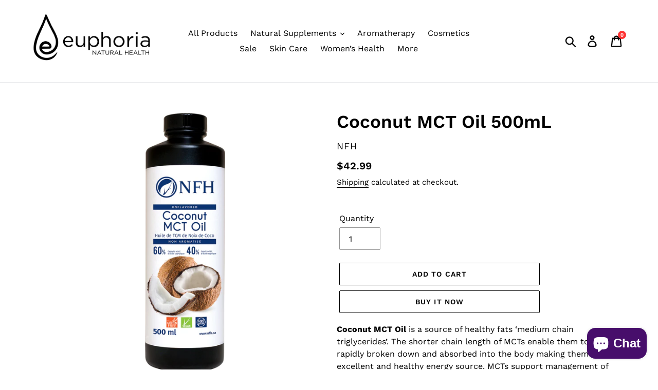

--- FILE ---
content_type: text/plain
request_url: https://www.google-analytics.com/j/collect?v=1&_v=j102&a=488687441&t=pageview&_s=1&dl=https%3A%2F%2Fshop.euphorianaturalhealth.com%2Fproducts%2Fcoconut-mct-oil-500ml-nfh&ul=en-us%40posix&dt=Coconut%20MCT%20Oil%20500mL%20%E2%80%93%20Euphoria%20Natural%20Health%20Supplements%20Store&sr=1280x720&vp=1280x720&_u=YEBAAEABAAAAACAAI~&jid=868034501&gjid=717016072&cid=1910768949.1769016366&tid=UA-123868653-72&_gid=1148249972.1769016366&_r=1&_slc=1&gtm=45He61g1n81KV33PMPv840806024za200zd840806024&gcd=13l3l3l3l1l1&dma=0&tag_exp=103116026~103200004~104527907~104528500~104684208~104684211~105391253~115495938~115616985~115938465~115938469~116682877~117041588~117091819&z=1670414824
body_size: -455
content:
2,cG-3GEJ7B7R2J